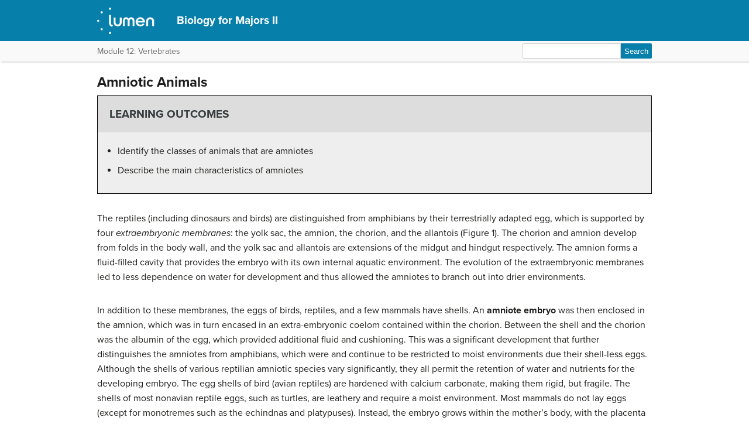

--- FILE ---
content_type: text/plain; charset=utf-8
request_url: https://llas.lumenlearning.com/api/practice
body_size: 1930
content:
{"security":{"consumer_key":"oXOKrtPQdVq1Vjg6","domain":"assess.lumenlearning.com","timestamp":"20260119-1220","user_id":"practice_student","signature":"$02$518cf3312d6c329eae330f8bb24143531f62e2f5fa0f9c879a58eee9e26f5e76"},"request":{"rendering_type":"assess","activity_id":"9e9fc387-2a95-4f5f-8e31-147decd115c7","activity_template_id":"9e9fc387-2a95-4f5f-8e31-147decd115c7","name":"9e9fc387-2a95-4f5f-8e31-147decd115c7","session_id":"2faf21ed-b68e-4696-b9bd-c59fc8232afe","user_id":"practice_student","type":"local_practice","config":{"annotations":false,"time":{"max_time":0,"countdown":0,"limit_type":"soft","show_pause":false,"show_time":false},"navigation":{"auto_save":false,"toc":false,"show_save":false,"show_submit":false,"skip_submit_confirmation":true,"show_title":false,"show_progress":true,"show_fullscreencontrol":false,"show_intro":false,"show_outro":false,"show_prev":true,"show_next":true,"show_itemcount":true,"warning_on_change":false,"scrolling_indicator":false,"scroll_to_top":true,"scroll_to_test":false,"show_calculator":false,"show_accessibility":{"show_colourscheme":true,"show_fontsize":true,"show_zoom":true},"show_answermasking":false,"exit_securebrowser":true,"show_acknowledgements":false,"force_submit":false,"intro_item":false,"outro_item":false,"show_submit_attempted_questions":true,"show_reviewscreen":false,"show_configuration":false,"show_test_options":true,"show_flag_items":false},"configuration":{"fontsize":"normal","dynamic":false,"lazyload":false,"shuffle_items":false,"idle_timeout":false,"events":false,"preload_audio_player":false,"submit_criteria":false,"onsave_redirect_url":false,"onsubmit_redirect_url":false,"reading_mode":{"reading_time":0,"warning_time":0,"goto_first_item_on_reading_time_completion":false}},"administration":false,"labelSettings":{"screenReaderOnly":["remainingReadingTimeWarning"]},"region_overrides":{"enable_basic_next_option":true}},"meta":{"sdk":{"version":"v0.6.2","lang":"node.js","lang_version":"v24.5.0","platform":"linux","platform_version":"5.10.245-245.983.amzn2.x86_64"}}}}

--- FILE ---
content_type: text/plain; charset=utf-8
request_url: https://llas.lumenlearning.com/api/practice
body_size: 1928
content:
{"security":{"consumer_key":"oXOKrtPQdVq1Vjg6","domain":"assess.lumenlearning.com","timestamp":"20260119-1220","user_id":"practice_student","signature":"$02$1c27e3039d2badf793468011b386539c10a17fe14ead783290360063ab92de23"},"request":{"rendering_type":"assess","activity_id":"2719af69-c361-4fbf-b7d7-2dc1bcd59eba","activity_template_id":"2719af69-c361-4fbf-b7d7-2dc1bcd59eba","name":"2719af69-c361-4fbf-b7d7-2dc1bcd59eba","session_id":"45e67680-28ba-4b60-aeec-d2d743b0d438","user_id":"practice_student","type":"local_practice","config":{"annotations":false,"time":{"max_time":0,"countdown":0,"limit_type":"soft","show_pause":false,"show_time":false},"navigation":{"auto_save":false,"toc":false,"show_save":false,"show_submit":false,"skip_submit_confirmation":true,"show_title":false,"show_progress":true,"show_fullscreencontrol":false,"show_intro":false,"show_outro":false,"show_prev":true,"show_next":true,"show_itemcount":true,"warning_on_change":false,"scrolling_indicator":false,"scroll_to_top":true,"scroll_to_test":false,"show_calculator":false,"show_accessibility":{"show_colourscheme":true,"show_fontsize":true,"show_zoom":true},"show_answermasking":false,"exit_securebrowser":true,"show_acknowledgements":false,"force_submit":false,"intro_item":false,"outro_item":false,"show_submit_attempted_questions":true,"show_reviewscreen":false,"show_configuration":false,"show_test_options":true,"show_flag_items":false},"configuration":{"fontsize":"normal","dynamic":false,"lazyload":false,"shuffle_items":false,"idle_timeout":false,"events":false,"preload_audio_player":false,"submit_criteria":false,"onsave_redirect_url":false,"onsubmit_redirect_url":false,"reading_mode":{"reading_time":0,"warning_time":0,"goto_first_item_on_reading_time_completion":false}},"administration":false,"labelSettings":{"screenReaderOnly":["remainingReadingTimeWarning"]},"region_overrides":{"enable_basic_next_option":true}},"meta":{"sdk":{"version":"v0.6.2","lang":"node.js","lang_version":"v24.5.0","platform":"linux","platform_version":"5.10.245-245.983.amzn2.x86_64"}}}}